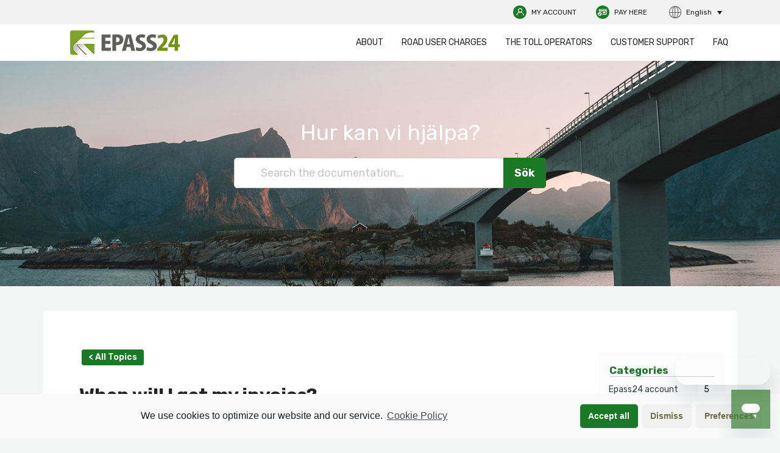

--- FILE ---
content_type: text/html; charset=UTF-8
request_url: https://www.epass24.com/faq/when-will-i-get-my-invoice/
body_size: 13038
content:
<!doctype html>
<html lang="en-US">
<head>
	<meta charset="UTF-8">
    <meta name="viewport" content="width=device-width, initial-scale=1, shrink-to-fit=no">
	<link rel="profile" href="https://gmpg.org/xfn/11">
	<link rel="preconnect" href="https://fonts.gstatic.com"> 

	<title>When will I get my invoice? &#8211; Epass24</title>
<style>.sweet-alert button.cancel { background: #C1C1C1 !important; }</style><meta name='robots' content='max-image-preview:large' />
<link rel="alternate" hreflang="en" href="https://www.epass24.com/faq/when-will-i-get-my-invoice/" />
<link rel='dns-prefetch' href='//use.fontawesome.com' />
<link rel='dns-prefetch' href='//fonts.googleapis.com' />
<link rel='dns-prefetch' href='//s.w.org' />
		<script>
			window._wpemojiSettings = {"baseUrl":"https:\/\/s.w.org\/images\/core\/emoji\/13.0.1\/72x72\/","ext":".png","svgUrl":"https:\/\/s.w.org\/images\/core\/emoji\/13.0.1\/svg\/","svgExt":".svg","source":{"concatemoji":"https:\/\/www.epass24.com\/wp-includes\/js\/wp-emoji-release.min.js?ver=5.7.14"}};
			!function(e,a,t){var n,r,o,i=a.createElement("canvas"),p=i.getContext&&i.getContext("2d");function s(e,t){var a=String.fromCharCode;p.clearRect(0,0,i.width,i.height),p.fillText(a.apply(this,e),0,0);e=i.toDataURL();return p.clearRect(0,0,i.width,i.height),p.fillText(a.apply(this,t),0,0),e===i.toDataURL()}function c(e){var t=a.createElement("script");t.src=e,t.defer=t.type="text/javascript",a.getElementsByTagName("head")[0].appendChild(t)}for(o=Array("flag","emoji"),t.supports={everything:!0,everythingExceptFlag:!0},r=0;r<o.length;r++)t.supports[o[r]]=function(e){if(!p||!p.fillText)return!1;switch(p.textBaseline="top",p.font="600 32px Arial",e){case"flag":return s([127987,65039,8205,9895,65039],[127987,65039,8203,9895,65039])?!1:!s([55356,56826,55356,56819],[55356,56826,8203,55356,56819])&&!s([55356,57332,56128,56423,56128,56418,56128,56421,56128,56430,56128,56423,56128,56447],[55356,57332,8203,56128,56423,8203,56128,56418,8203,56128,56421,8203,56128,56430,8203,56128,56423,8203,56128,56447]);case"emoji":return!s([55357,56424,8205,55356,57212],[55357,56424,8203,55356,57212])}return!1}(o[r]),t.supports.everything=t.supports.everything&&t.supports[o[r]],"flag"!==o[r]&&(t.supports.everythingExceptFlag=t.supports.everythingExceptFlag&&t.supports[o[r]]);t.supports.everythingExceptFlag=t.supports.everythingExceptFlag&&!t.supports.flag,t.DOMReady=!1,t.readyCallback=function(){t.DOMReady=!0},t.supports.everything||(n=function(){t.readyCallback()},a.addEventListener?(a.addEventListener("DOMContentLoaded",n,!1),e.addEventListener("load",n,!1)):(e.attachEvent("onload",n),a.attachEvent("onreadystatechange",function(){"complete"===a.readyState&&t.readyCallback()})),(n=t.source||{}).concatemoji?c(n.concatemoji):n.wpemoji&&n.twemoji&&(c(n.twemoji),c(n.wpemoji)))}(window,document,window._wpemojiSettings);
		</script>
		<style>
img.wp-smiley,
img.emoji {
	display: inline !important;
	border: none !important;
	box-shadow: none !important;
	height: 1em !important;
	width: 1em !important;
	margin: 0 .07em !important;
	vertical-align: -0.1em !important;
	background: none !important;
	padding: 0 !important;
}
</style>
	<link rel='stylesheet' id='wpml-legacy-dropdown-click-0-css'  href='/wp-content/plugins/sitepress-multilingual-cms/templates/language-switchers/legacy-dropdown-click/style.min.css?ver=1' media='all' />
<link rel='stylesheet' id='fontawesome-css'  href='https://use.fontawesome.com/releases/v5.15.2/css/all.css?ver=1.0.0' media='all' />
<link rel='stylesheet' id='google-fonts-css'  href='https://fonts.googleapis.com/css2?family=Rubik%3Awght%40400%3B700&#038;display=swap&#038;ver=1.0.0' media='all' />
<link rel='stylesheet' id='bootstrap-css'  href='/wp-content/themes/epass24/assets/css/bootstrap.min.css?ver=5.7.14' media='all' />
<link rel='stylesheet' id='epass24-style-css'  href='/wp-content/themes/epass24/style.css?ver=1.0.0' media='all' />
<link rel='stylesheet' id='epkb-public-styles-css'  href='/wp-content/plugins/echo-knowledge-base/css/public-styles.min.css?ver=9.11.0' media='all' />
<style id='epkb-public-styles-inline-css'>

		/* KB Core 
		-----------------------------------------------------------------------*/
		#epkb-content-container .epkb-nav-tabs .active:after {
			border-top-color: #F1F1F1!important
		}
		#epkb-content-container .epkb-nav-tabs .active {
			background-color: #F1F1F1!important
		}
		#epkb-content-container .epkb-nav-tabs .active .epkb-category-level-1,
		#epkb-content-container .epkb-nav-tabs .active p {
			color: #000000!important
		}
		#epkb-content-container .epkb-nav-tabs .active:before {
			border-top-color: #686868!important
		}
		
		/* Section  Settings ( Basic, Tab, Category ) Layouts.
		-----------------------------------------------------------------------*/
		#epkb-main-page-container .epkb-category-level-2-3__cat-name, #epkb-main-page-container .epkb-articles-coming-soon, #epkb-main-page-container .epkb-show-all-articles { font-family: Rubik!important;font-weight: 400!important;font-size: 16px!important;
		}
		
		#epkb-main-page-container .epkb-category-level-2-3 {
		    font-size: 16px!important;
		}
		
		/* Article list Settings ( Basic, Tab, Category ) Layouts.
		-----------------------------------------------------------------------*/
		#epkb-main-page-container .epkb-section-body .eckb-article-title__text { font-family: Rubik!important;font-weight: 400!important;font-size: 16px!important;
		}
		#epkb-main-page-container .epkb-section-body .eckb-article-title__icon {
		    font-size: 16px!important;
		}

        /* Article Page - Sidebar
		-----------------------------------------------------------------------*/
		#epkb-sidebar-container-v2 .epkb-category-level-2-3 .epkb-category-level-2-3__cat-name {font-family: inherit;font-weight: inherit;font-size: inherit;
		    color: #868686!important;
		}
	
</style>
<link rel='stylesheet' id='epkb-font-rubik-css'  href='https://fonts.googleapis.com/css?family=Rubik%3A300%2C400%2C500%2C600%2C700%2C800%2C900%2C300italic%2C400italic%2C500italic%2C600italic%2C700italic%2C800italic%2C900italic&#038;ver=5.7.14' media='all' />
<link rel='stylesheet' id='cmplz-cookie-css'  href='/wp-content/plugins/complianz-gdpr/assets/css/cookieconsent.min.css?ver=5.4.0' media='all' />
<script src='https://www.epass24.com/wp-includes/js/jquery/jquery.min.js?ver=3.5.1' id='jquery-core-js'></script>
<script src='https://www.epass24.com/wp-includes/js/jquery/jquery-migrate.min.js?ver=3.3.2' id='jquery-migrate-js'></script>
<script src='/wp-content/plugins/sitepress-multilingual-cms/res/js/jquery.cookie.js?ver=4.4.10' id='jquery.cookie-js'></script>
<script id='wpml-cookie-js-extra'>
var wpml_cookies = {"wp-wpml_current_language":{"value":"en","expires":1,"path":"\/"}};
var wpml_cookies = {"wp-wpml_current_language":{"value":"en","expires":1,"path":"\/"}};
</script>
<script src='/wp-content/plugins/sitepress-multilingual-cms/res/js/cookies/language-cookie.js?ver=4.4.10' id='wpml-cookie-js'></script>
<script src='/wp-content/plugins/wpml-auto-detect-and-redirect-by-ip/static/chosen.jquery.min.js?ver=1.0.0' id='wpml-detect-redirect-chosen-js'></script>
<script id='wpml-detect-redirect-JS-js-extra'>
var wpmldetectredirectajax = {"ajax_url":"https:\/\/www.epass24.com\/wp-admin\/admin-ajax.php"};
</script>
<script src='/wp-content/plugins/wpml-auto-detect-and-redirect-by-ip/static/wpml-auto-detect-redirect.js?ver=1.0.0' id='wpml-detect-redirect-JS-js'></script>
<script src='/wp-content/plugins/sitepress-multilingual-cms/templates/language-switchers/legacy-dropdown-click/script.min.js?ver=1' id='wpml-legacy-dropdown-click-0-js'></script>
<script id='epkb-public-scripts-js-extra'>
var epkb_vars = {"ajaxurl":"\/wp-admin\/admin-ajax.php","msg_try_again":"Please try again later.","error_occurred":"Error occurred (16)","not_saved":"Error occurred (6)","unknown_error":"Unknown error (17)","reload_try_again":"Please reload the page and try again.","save_config":"Saving configuration","input_required":"Input is required","load_template":"Loading Template...","nonce":"d64e6c6375","toc_editor_msg":"The TOC is not displayed because there are no matching headers in the article."};
</script>
<script src='/wp-content/plugins/echo-knowledge-base/js/public-scripts.min.js?ver=9.11.0' id='epkb-public-scripts-js'></script>
<link rel="https://api.w.org/" href="https://www.epass24.com/wp-json/" /><link rel="alternate" type="application/json" href="https://www.epass24.com/wp-json/wp/v2/epkb_post_type_1/5500" /><link rel="EditURI" type="application/rsd+xml" title="RSD" href="https://www.epass24.com/xmlrpc.php?rsd" />
<link rel="wlwmanifest" type="application/wlwmanifest+xml" href="https://www.epass24.com/wp-includes/wlwmanifest.xml" /> 
<meta name="generator" content="WordPress 5.7.14" />
<link rel="canonical" href="https://www.epass24.com/faq/when-will-i-get-my-invoice/" />
<link rel='shortlink' href='https://www.epass24.com/?p=5500' />
<link rel="alternate" type="application/json+oembed" href="https://www.epass24.com/wp-json/oembed/1.0/embed?url=https%3A%2F%2Fwww.epass24.com%2Ffaq%2Fwhen-will-i-get-my-invoice%2F" />
<link rel="alternate" type="text/xml+oembed" href="https://www.epass24.com/wp-json/oembed/1.0/embed?url=https%3A%2F%2Fwww.epass24.com%2Ffaq%2Fwhen-will-i-get-my-invoice%2F&#038;format=xml" />
<meta name="generator" content="WPML ver:4.4.10 stt:7,12,37,1,15,18,4,3,27,31,32,38,40,41,44,2,50;" />
<!-- Google Tag Manager -->
<script>(function(w,d,s,l,i){w[l]=w[l]||[];w[l].push({'gtm.start':
new Date().getTime(),event:'gtm.js'});var f=d.getElementsByTagName(s)[0],
j=d.createElement(s),dl=l!='dataLayer'?'&l='+l:'';j.async=true;j.src=
'https://www.googletagmanager.com/gtm.js?id='+i+dl;f.parentNode.insertBefore(j,f);
})(window,document,'script','dataLayer','GTM-N9BPSFG7');</script>
<!-- End Google Tag Manager --><meta name="generator" content="Elementor 3.11.5; features: e_dom_optimization, a11y_improvements; settings: css_print_method-external, google_font-enabled, font_display-auto">
<style>.recentcomments a{display:inline !important;padding:0 !important;margin:0 !important;}</style><!-- Start of epass24 Zendesk Widget script -->
<script
id="ze-snippet"
src="https://static.zdassets.com/ekr/snippet.js?key=86e8aac1-8b3e-4d22-beb0-87e347400e35"
onload="(function(){ zE('messenger:set', 'locale', 'en-US'); })()"
></script>
<!-- End of epass24 Zendesk Widget script -->
<link rel="icon" href="/wp-content/uploads/cropped-fav-32x32.png" sizes="32x32" />
<link rel="icon" href="/wp-content/uploads/cropped-fav-192x192.png" sizes="192x192" />
<link rel="apple-touch-icon" href="/wp-content/uploads/cropped-fav-180x180.png" />
<meta name="msapplication-TileImage" content="/wp-content/uploads/cropped-fav-270x270.png" />
		<style id="wp-custom-css">
			.elementor-widget-text-editor ol {
	padding-left: 24px;
}

.overlink a, .overlinkfull a {
	padding: 20px;
}

@media(max-width:991px) {
	#header .topbar a {
		white-space: nowrap;
	}
	#hero h1 {
		font-size: 30px;
		line-height: 36px;
	}
	#hero .hero-wrapper {
		padding: 13px;
	}
	.overlink a {
		word-break: break-word;
		font-size: 30px !important;
		line-height: 36px !important;
		padding: 40px 20px
	}
}

:root {
/*--e-global-color-primary: #7EA229;*/
--e-global-color-primary: #1a7925;
--e-global-color-secondary: #323F3E;
--e-global-color-text: #222222;
}

#cmplz-document {
margin: 0 auto;
}

.cmplz-document #hero .hero-wrapper {
	margin: -100px auto 0;
}


/*** Knowledge Base ***/

body, #epkb-content-container {
	background-color: #F4F5F5 !important;
}

.epkb-category-level-1.epkb-category--left-cat-icon > h2 {
	line-height: 1 !important;
}

/* Article icon */
.eckb-article-title-icon:before,
.ep_font_icon_document:before {
	content:"•";
}

.epkb-category-level-2-3 > span.epkb-category-level-2-3__cat-icon {
	margin-top: 14px !important;
}

/* Search button */
#epkb-search-kb {
	padding: 0 30px;
	background-color: #1A7925 !important;
	border-color: #1A7925 !important;
	color: #fff !important;
	font-weight: 700 !important;
}

/* Article list */
#epkb-main-page-container.epkb-basic-template .section-head .epkb-category--left-cat-icon .epkb-cat-icon {
	margin-right: .5em;
}

.eckb-categories-list .epkb-top-category-box {
	float: left !important;
	padding:10px 20px 21px !important;
}

#epkb-main-page-container .epkb-section-body .eckb-article-title__text {
	line-height: 1.2 !important;
}

.epkb-doc-search-container {
	height: 370px;
	padding-top: 100px !important;
	background-color: none;
	background-image: url("/wp-content/uploads/hero.jpg");
	background-position: center;
	background-repeat: no-repeat;
	background-size: cover;
}

#eckb-categories-archive-container-v2 {
	margin: 150px auto 40px;
}

.eckb-categories-list .epkb-top-category-box,
#epkb-content-container, #eckb-categories-archive__body__content {
	border-radius: 5px !important;
}

.eckb-article-body > a {
	color: #1A7925 !important;
}

.eckb-article-title > h2 > a {
	color: black !important;
	text-decoration: none !important;
}

/* Archive */
body.eckb-front-end-body.archive > #page {
	margin-top: 100px;
	padding-top: 200px !important;
	background-image: url("/wp-content/uploads/hero.jpg");
	background-repeat: no-repeat;
	background-position: 0 -50%;
	background-size: 100% 63%;
}

#page > header {
	top: 0;
}

#eckb-categories-archive__body__content__body > main {
	margin-top: 0 !important;
}

.eckb-category-archive-title-icon:before {
	color: #1A7925 !important;
}

header.eckb-category-archive-header,
article.eckb-article-container {
	border-bottom: none !important;
}

#eckb-article-right-sidebar {
	border-radius: 0 5px 5px 0;
}

#eckb-article-content {
	border-radius: 5px 0 0 5px;
}
		</style>
		</head>

<body data-cmplz=1 class="epkb_post_type_1-template-default single single-epkb_post_type_1 postid-5500 d-flex flex-column eckb-front-end-body elementor-default elementor-kit-12">
		<div id="page" class="flex-grow-1">
	<header id="header">
    <div class="topbar">
        <div class="container">      
            <div class="d-flex justify-content-between justify-content-md-end">
                <a class="d-flex align-items-center mx-1 mx-md-3 account-link" href="https://account.epass24.com/en/account/login" rel="nofollow noopener noreferrer" title="My account">
                    <img class="mr-2" alt="My account" src="/wp-content/themes/epass24/assets/images/account.png" srcset="/wp-content/themes/epass24/assets/images/account.png, /wp-content/themes/epass24/assets/images/account@2x.png 2x">
                    <p class="mb-0">My account</p>
                </a>
                <a class="d-flex align-items-center mx-1 mx-md-3 pay-link" href="https://account.epass24.com/pay/step1" rel="nofollow noopener noreferrer" title="Pay now">
                    <img class="mr-2" alt="Pay now" src="/wp-content/themes/epass24/assets/images/pay.png" srcset="/wp-content/themes/epass24/assets/images/pay.png, /wp-content/themes/epass24/assets/images/pay@2x.png 2x">
                    <p class="mb-0">Pay here</p>
                </a>
                
<div class="wpml-ls-statics-shortcode_actions wpml-ls wpml-ls-legacy-dropdown-click js-wpml-ls-legacy-dropdown-click">
	<ul>

		<li class="wpml-ls-slot-shortcode_actions wpml-ls-item wpml-ls-item-en wpml-ls-current-language wpml-ls-first-item wpml-ls-last-item wpml-ls-item-legacy-dropdown-click">

			<a href="#" class="js-wpml-ls-item-toggle wpml-ls-item-toggle">
                <span class="wpml-ls-native">English</span></a>

			<ul class="js-wpml-ls-sub-menu wpml-ls-sub-menu">
							</ul>

		</li>

	</ul>
</div>
            </div>
        </div>
    </div>

    <div class="menu-wrapper">
        <div class="container">
            <nav class="navbar navbar-expand-xl navbar-light align-items-center">

                <a class="logo" href="https://www.epass24.com/" title="Epass24">
                    <img src="/wp-content/themes/epass24/assets/images/logo.png" srcset="/wp-content/themes/epass24/assets/images/logo.png, /wp-content/themes/epass24/assets/images/logo@2x.png 2x" alt="Epass24" alt="Epass24" width="180" height="40">
                </a>

                <button type="button" class="d-block d-xl-none toggler collapsed" data-toggle="collapse" data-target="#navbarNav" aria-controls="navbarNav" aria-expanded="false">
                    <span></span>
                    <span></span>
                    <span></span>
                    <span></span>
                </button>

                <div class="collapse navbar-collapse justify-content-end" id="navbarNav">
                    <ul id="menu-main" class="navbar-nav text-center pt-4 pt-lg-0"><li class="menu-item nav-item menu-about"><a href="https://www.epass24.com/about/" class="nav-link">About</a></li>
<li class="menu-item nav-item menu-road-user-charges"><a href="https://www.epass24.com/road-user-charges/" class="nav-link">Road User Charges</a></li>
<li class="menu-item nav-item menu-the-toll-operators"><a href="https://www.epass24.com/the-toll-operators/" class="nav-link">The Toll Operators</a></li>
<li class="menu-item nav-item menu-customer-support"><a href="https://www.epass24.com/customer-support/" class="nav-link">Customer Support</a></li>
<li class="menu-item nav-item menu-faq"><a href="https://www.epass24.com/faq/" class="nav-link">FAQ</a></li>
</ul>                </div>
            </nav>
        </div>
    </div>
</header>
	<div class="eckb-kb-template "  style="padding-top: 0px; padding-bottom: 0px; padding-left: 0px; padding-right: 0px; margin-top: 0px; margin-bottom: 50px; margin-left: 0px; margin-right: 0px;" >	      		<!-- Article Structure Version 2 Style -->

		<style>			 /* DESKTOP */ 
#eckb-article-page-container-v2  {
				width: 100% }#eckb-article-page-container-v2 #eckb-article-body {
				width: 1140px }
		        /* NO LEFT SIDEBAR */
				#eckb-article-page-container-v2 #eckb-article-body {
				      grid-template-columns:  0 80% 20%;
				}
				#eckb-article-page-container-v2 #eckb-article-left-sidebar {
						display:none;
				}
				#eckb-article-page-container-v2 #eckb-article-content {
						grid-column-start: 1;
						grid-column-end: 3;
					}
				 /* TABLET */ 
@media only screen and ( max-width: 1025px ) {#eckb-article-page-container-v2  {
				width: 100% }#eckb-article-page-container-v2 #eckb-article-body {
				width: 100% }
		        /* NO LEFT SIDEBAR */
				#eckb-article-page-container-v2 #eckb-article-body {
				      grid-template-columns:  0 80% 20%;
				}
				#eckb-article-page-container-v2 #eckb-article-left-sidebar {
						display:none;
				}
				#eckb-article-page-container-v2 #eckb-article-content {
						grid-column-start: 1;
						grid-column-end: 3;
					}
				}

			/* SHARED */
			#eckb-article-page-container-v2 #eckb-article-left-sidebar {
				padding: 10px 10px 10px 10px; ;
				background-color: #FFFFFF;				margin-top: 0px;			}

			#eckb-article-page-container-v2 #eckb-article-content {
				padding: 60px;;
				background-color: #FFFFFF;			}

			.eckb-article-content-created-date-container, .eckb-article-content-last-updated-date-container, .eckb-article-content-author-container, .eckb-ach__article-meta__date-created, .eckb-ach__article-meta__author, .eckb-ach__article-meta__date-updated {
				color: #000000;font-size: 14px !important;			}

			#eckb-article-page-container-v2 #eckb-article-right-sidebar {
				padding: 70px 20px 10px 00px;;
				background-color: #FFFFFF;				margin-top: 0px;			}

			/* MOBILE - Set all columns to full width. */
			@media only screen and ( max-width: 768px ) {

				#eckb-article-page-container-v2 {
					width:100%;
				}
				#eckb-article-page-container-v2 #eckb-article-content {
					grid-column-start: 1;
					grid-column-end: 4;
				}
				#eckb-article-page-container-v2 #eckb-article-left-sidebar {
					grid-column-start: 1;
					grid-column-end: 4;
				}
				#eckb-article-page-container-v2 #eckb-article-right-sidebar {
					grid-column-start: 1;
					grid-column-end: 4;
				}
				#eckb-article-page-container-v2 .eckb-article-toc {
					position: relative;
					float: left;
					width: 100%;
					height: auto;
					top: 0;
				}
				#eckb-article-page-container-v2 #eckb-article-body {
					display: flex;
					flex-direction: column;
				}
				#eckb-article-page-container-v2 #eckb-article-left-sidebar {
					order: 3;
					margin-top: 0px!important;
				}
				#eckb-article-page-container-v2 #eckb-article-content { order: 2; }
				#eckb-article-page-container-v2 #eckb-article-right-sidebar {
					order: 1;
					margin-top: 0px!important;
				}
			}

		</style>    
		<div id="eckb-article-page-container-v2" class="eckb-article-page-content-counter eckb_ap_active_theme_epass24 " data-mobile_breakpoint="768">    <div id="eckb-article-header">
		<div class="epkb-doc-search-container "  style="background-color: #1a7925; padding-top: 20px; padding-right: 0px; padding-bottom: 20px; padding-left: 0px; margin-top: 100px; margin-bottom: 40px;"  >

			<div class="epkb-doc-search-container__title"  style="color: #FFFFFF; font-size:36px;" > Hur kan vi hjälpa?</div>
			<form id="epkb_search_form"  style="width: 40%;"  class="epkb-search epkb-search-form-1" method="get" action="/">

				<div class="epkb-search-box">
					<input type="text"  style="border-width: 1px; border-color: #CCCCCC; background-color: #FFFFFF; background: #FFFFFF;"  id="epkb_search_terms" aria-label="Search the documentation..." name="s" value="" placeholder="Search the documentation..." />
					<input type="hidden" id="epkb_kb_id" value="1"/>
					<div class="epkb-search-box_button-wrap">
						<button type="submit" id="epkb-search-kb"  style="background-color: #40474f; background: #40474f; border-color: #F1F1F1;" >Sök </button>
					</div>
					<div class="loading-spinner"></div>
				</div>
				<div id="epkb_search_results"></div>

			</form>

		</div>  </div>
			<div id="eckb-article-body">  <div id="eckb-article-left-sidebar"></div>
		        <article id="eckb-article-content" data-article-id="5500" >                        <div id="eckb-article-content-header-v2"><div id="eckb-article-content-header-row-1"><div class="eckb-article-content-header-row-left-group"><div id="eckb-article-back-navigation-container"><div class="eckb-navigation-back  "  style="margin-top: 4px; margin-right: 15px; margin-bottom: 15px; margin-left: 4px;" ><div class="eckb-navigation-button"><a tabindex="0" href="https://www.epass24.com/faq/"  style="padding-top: 5px; padding-right: 10px; padding-bottom: 5px; padding-left: 10px; color: #ffffff; background-color: #1a7925; font-size:14px;font-weight:600;border-radius: 3px; border-style: solid; border-width: 1px; border-color: #1a7925;" >&lt; All Topics</a></div></div></div></div></div><div id="eckb-article-content-header-row-2"><div class="eckb-article-content-header-row-left-group"><div id="eckb-article-content-title-container"><h1 class="eckb-article-title">When will I get my invoice?</h1></div></div></div><div id="eckb-article-content-header-row-3"><div class="eckb-article-content-header-row-left-group">
		<div class="eckb-article-content-last-updated-date-container">		<span class="eckb-meta-data-feature-text">Updated</span><span class="eckb-meta-data-feature-value"><time class="entry-date" datetime="2023-09-05T13:44:22+00:00">September 5, 2023</time></span>		</div> </div></div></div><div id="eckb-article-content-body"><p>Please note that passages are invoiced around the 20th of each month AFTER the passages are made. The invoice will be sent per physical post to the address of the registered owner.</p>
<p>Since we cannot always rely on the local post, the easiest way to pay your fees and keep track of ALL your invoices for Norway is to create an EPASS24 account. The invoices will be sent directly to your registered e-mail address. Please create your EPASS24 account here at https://account.epass24.com/en/create/step1</p>
</div><div id="eckb-article-content-footer">
		 <div class="epkb-article-navigation-container ">            				  <div class="epkb-article-navigation__previous">
				  <a href="https://www.epass24.com/faq/legal-basis/" >
					<span class="epkb-article-navigation__label">Previous</span>
					<span title="Legal basis" class="epkb-article-navigation-article__title">
						<span class="epkb-article-navigation__previous__icon epkbfa ep_font_icon_document"></span>
						Legal basis
					</span>
				</a>				  </div>                				  <div class="epkb-article-navigation__next">
				  <a href="https://www.epass24.com/faq/who-has-to-pay-tolls-in-norway/" >
					<span class="epkb-article-navigation__label">Next Question</span>
					<span title="Who has to pay tolls in Norway?" class="epkb-article-navigation-article__title">
						Who has to pay tolls in Norway?
						<span class="epkb-article-navigation__next__icon epkbfa ep_font_icon_document"></span>
					</span>
				</a>
			   				  </div> 
		 </div>        </div>
		        </article><!-- /#eckb-article-content -->     <div id="eckb-article-right-sidebar">
		<style>
			.eckb-acll__title {
				color:#1a7925;
			}
			.eckb-article-cat-layout-list {
				background-color:#fcfcfc;
				font-size: 14px !important;				
			}
			.eckb-article-cat-layout-list a {
				font-size: 14px !important;			}
			body .eckb-acll__cat-item__name {
				color:#323f3e;
				font-size: 14px !important;			}
			.eckb-acll__cat-item__count {
				color:#000000;
				background-color:#FFFFFF;
				border:solid 1px #ffffff;
			}
		</style>

		<div class="eckb-article-cat-layout-list eckb-article-cat-layout-list-reset">
			<div class="eckb-article-cat-layout-list__inner">
				<div class="eckb-acll__title">Categories</div>
				<ul>						
						<li class="eckb--acll__cat-item ">
							<a href="https://www.epass24.com/faq/category/epass24-account/">
								<div>
									<span class="eckb-acll__cat-item__name">
										Epass24 account									</span>
								</div>
								<div>
									<span class="eckb-acll__cat-item__count">
										5									</span>
								</div>
							</a>
						</li>						
						<li class="eckb--acll__cat-item ">
							<a href="https://www.epass24.com/faq/category/epass24-payments/">
								<div>
									<span class="eckb-acll__cat-item__name">
										Payments									</span>
								</div>
								<div>
									<span class="eckb-acll__cat-item__count">
										4									</span>
								</div>
							</a>
						</li>						
						<li class="eckb--acll__cat-item ">
							<a href="https://www.epass24.com/faq/category/rental-leasing-vehicles/">
								<div>
									<span class="eckb-acll__cat-item__name">
										Rental / leasing vehicles									</span>
								</div>
								<div>
									<span class="eckb-acll__cat-item__count">
										3									</span>
								</div>
							</a>
						</li>						
						<li class="eckb--acll__cat-item ">
							<a href="https://www.epass24.com/faq/category/epass24-sweden/">
								<div>
									<span class="eckb-acll__cat-item__name">
										Epass24 Sweden									</span>
								</div>
								<div>
									<span class="eckb-acll__cat-item__count">
										7									</span>
								</div>
							</a>
						</li>						
						<li class="eckb--acll__cat-item eckb--acll__cat-item--active">
							<a href="https://www.epass24.com/faq/category/epass24-norway/">
								<div>
									<span class="eckb-acll__cat-item__name">
										Epass24 Norway									</span>
								</div>
								<div>
									<span class="eckb-acll__cat-item__count">
										12									</span>
								</div>
							</a>
						</li>						
						<li class="eckb--acll__cat-item ">
							<a href="https://www.epass24.com/faq/category/customer-support-faq/">
								<div>
									<span class="eckb-acll__cat-item__name">
										Customer Support									</span>
								</div>
								<div>
									<span class="eckb-acll__cat-item__count">
										2									</span>
								</div>
							</a>
						</li>						
				</ul>
			</div>
		</div>			</div>
			</div><!-- /#eckb-article-body -->              <div id="eckb-article-footer"></div>
		</div><!-- /#eckb-article-page-container -->
		
		<style id="eckb-article-print-styles">
			@media print {
				@page {
					margin: 10px 10px 10px 10px!important;
				}
			}
		</style>
		<style id="eckb-article-styles" type="text/css">@media only screen and (max-width: 768px ){					        #eckb-article-content-header-row-1,					        #eckb-article-content-header-row-2,					        #eckb-article-content-header-row-3,					        #eckb-article-content-header-row-4,					        #eckb-article-content-header-row-5 {					            flex-direction:column;					        }						}#eckb-article-content-header-row-1{					        margin-bottom: 14px;					      }									      #eckb-article-content-header-row-1 .eckb-article-content-header-row-left-group, 					      #eckb-article-content-header-row-1 .eckb-article-content-header-row-right-group {					        align-items: center; 					      }#eckb-article-content-header-row-2{					        margin-bottom: 15px;					      }									      #eckb-article-content-header-row-2 .eckb-article-content-header-row-left-group, 					      #eckb-article-content-header-row-2 .eckb-article-content-header-row-right-group {					        align-items: flex-end; 					      }#eckb-article-content .eckb-article-title {						font-size: 30px  !important;						}#eckb-article-content-header-row-3{					        margin-bottom: 32px;					      }									      #eckb-article-content-header-row-3 .eckb-article-content-header-row-left-group, 					      #eckb-article-content-header-row-3 .eckb-article-content-header-row-right-group {					        align-items: flex-end; 					      }			#eckb-article-content-footer .epkb-article-navigation-container a {				background-color:   #ffffff;				color:              #1a7925;			}			#eckb-article-content-footer .epkb-article-navigation-container a:hover {				background-color:   #ffffff;				color:              #1a7925;			}		</style>		
	</div> 	</div>
        <footer id="footer">
            <div class="container">
                <div class="text-md-left mb-4">
                    <a href="https://www.epass24.com/" class="logo" title="Epass24">
                        <img src="/wp-content/themes/epass24/assets/images/logo-w.png" srcset="/wp-content/themes/epass24/assets/images/logo-w.png, /wp-content/themes/epass24/assets/images/logo-w@2x.png 2x" alt="Epass24" width="180" height="40">
                    </a>
                </div>
                <div class="row">
					<div id="custom_html-2" class="widget_text widget col-lg-3 col-md-6 text-md-left mb-5 widget_custom_html"><div class="textwidget custom-html-widget"><p>
Postal address<br>
ParkTrade Europe AB<br>
Box 55 912<br>
114 36 Stockholm<br>
Sweden<br>
</p>
<p class="mb-4">
<a href="data-protection-policy">Data protection policy</a><br>
<a href="https://d18oow8b9b9oyq.cloudfront.net/docs/Epass24.com+-+Terms+and+Conditions.pdf">Terms & Conditions</a>
</p>
	<ul class="seals">
		<li>
			<img src="/wp-content/themes/epass24/assets/images/seal-1.png">
		</li>
		<li>
			<img src="/wp-content/themes/epass24/assets/images/seal-2.png">
		</li>
	</ul>
	</div></div><div id="nav_menu-3" class="widget col-lg-3 col-md-6 text-md-left mb-5 widget_nav_menu"><ul id="menu-account" class="menu"><li class="nav-item menu-item nav-item menu-register-an-account"><a href="https://account.epass24.com/en/create/step1" class="nav-link">Register an account</a></li>
<li class="nav-item menu-item nav-item menu-login"><a href="https://account.epass24.com/en/account/login" class="nav-link">Login</a></li>
<li class="nav-item menu-item nav-item menu-pay-an-invoice"><a href="https://account.epass24.com/en/pay/step1" class="nav-link">Pay an invoice</a></li>
</ul></div><div id="nav_menu-2" class="widget col-lg-3 col-md-6 text-md-left mb-5 widget_nav_menu"><ul id="menu-main-1" class="menu"><li class="nav-item nav-item menu-item nav-item menu-about"><a href="https://www.epass24.com/about/" class="nav-link">About</a></li>
<li class="nav-item nav-item menu-item nav-item menu-road-user-charges"><a href="https://www.epass24.com/road-user-charges/" class="nav-link">Road User Charges</a></li>
<li class="nav-item nav-item menu-item nav-item menu-the-toll-operators"><a href="https://www.epass24.com/the-toll-operators/" class="nav-link">The Toll Operators</a></li>
<li class="nav-item nav-item menu-item nav-item menu-customer-support"><a href="https://www.epass24.com/customer-support/" class="nav-link">Customer Support</a></li>
<li class="nav-item nav-item menu-item nav-item menu-faq"><a href="https://www.epass24.com/faq/" class="nav-link">FAQ</a></li>
</ul></div><div id="custom_html-3" class="widget_text widget col-lg-3 col-md-6 text-md-left mb-5 widget_custom_html"><h5 class="widget-title">CUSTOMER SUPPORT HOURS</h5><div class="textwidget custom-html-widget"><p class="d-flex mb-1 justify-content-between">Monday - Thursday: <strong>9 a.m. - 5 p.m.</strong></p>
<p class="d-flex mb-1 justify-content-between">Friday: <strong>9 a.m. - 4 p.m.</strong></p>
<p class="d-flex mb-1 justify-content-between">Saturday and Sunday:  <strong>CLOSED</strong></p>
<p class="d-flex mb-1 justify-content-between">Bank holidays: <strong>CLOSED</strong></p>
<br>
<p class="d-flex align-items-center mb-2"><a class="d-flex align-items-center" href="tel:+460844680000"><i class="fas fa-phone mr-2" style="font-size:16px"></i><span>+46 (0) 8 44 68 00 00</span></a></p>
<p class="d-flex align-items-center mb-4"><a class="d-flex align-items-center" href="mailto:en@epass24.com"><i class="fas fa-envelope mr-2" style="font-size:16px"></i><span>en@epass24.com</span></a></p>
</div></div>                </div>
            </div>
            <div class="copyright">
                <div class="container text-center">
                    <p class="mb-0">2026 © EPASS24.COM - all rights reserved. Operated by ParkTrade Europe AB - Registered in Sweden with registration number: 5566730551</p>
                </div>
            </div>
        </footer>
		<!-- Google Tag Manager (noscript) -->
<noscript><iframe src="https://www.googletagmanager.com/ns.html?id=GTM-N9BPSFG7"
height="0" width="0" style="display:none;visibility:hidden"></iframe></noscript>
<!-- End Google Tag Manager (noscript) --><script src='/wp-content/themes/epass24/assets/js/bootstrap.bundle.min.js?ver=1.0.0' id='bootstrap-js'></script>
<script src='/wp-content/themes/epass24/assets/js/main.js?ver=1.0.0' id='epass24-script-js'></script>
<script src='/wp-content/plugins/complianz-gdpr/assets/js/cookieconsent.min.js?ver=5.4.0' id='cmplz-cookie-js'></script>
<script id='cmplz-cookie-config-js-extra'>
var complianz = {"static":"","is_multisite_root":"","set_cookies":[],"block_ajax_content":"","banner_version":"16","version":"5.4.0","a_b_testing":"","do_not_track":"","consenttype":"optin","region":"eu","geoip":"","categories":"<div class=\"cmplz-categories-wrap\"><label for=\"cmplz_functional\"><div class=\"cmplz-slider-checkbox\"><input id=\"cmplz_functional\" style=\"color:#191e23\" tabindex=\"0\" data-category=\"cmplz_functional\" class=\"cmplz-consent-checkbox cmplz-slider-checkbox cmplz_functional\" checked disabled size=\"40\" type=\"checkbox\" value=\"1\" \/><span class=\"cmplz-slider cmplz-round \" ><\/span><\/div><span class=\"cc-category\" style=\"color:#191e23\">Functional<\/span><\/label><\/div><div class=\"cmplz-categories-wrap\"><label for=\"cmplz_statistics\"><div class=\"cmplz-slider-checkbox\"><input id=\"cmplz_statistics\" style=\"color:#191e23\" tabindex=\"0\" data-category=\"cmplz_statistics\" class=\"cmplz-consent-checkbox cmplz-slider-checkbox cmplz_statistics\"   size=\"40\" type=\"checkbox\" value=\"1\" \/><span class=\"cmplz-slider cmplz-round \" ><\/span><\/div><span class=\"cc-category\" style=\"color:#191e23\">Statistics<\/span><\/label><\/div><style>\t\t\t\t\t.cmplz-slider-checkbox input:checked + .cmplz-slider {\t\t\t\t\t\tbackground-color: #1a7925\t\t\t\t\t}\t\t\t\t\t.cmplz-slider-checkbox input:focus + .cmplz-slider {\t\t\t\t\t\tbox-shadow: 0 0 1px #1a7925;\t\t\t\t\t}\t\t\t\t\t.cmplz-slider-checkbox .cmplz-slider:before {\t\t\t\t\t\tbackground-color: #ffffff;\t\t\t\t\t}.cmplz-slider-checkbox .cmplz-slider-na:before {\t\t\t\t\t\tcolor:#ffffff;\t\t\t\t\t}\t\t\t\t\t.cmplz-slider-checkbox .cmplz-slider {\t\t\t\t\t    background-color: #F56E28;\t\t\t\t\t}\t\t\t\t\t<\/style><style>#cc-window.cc-window .cmplz-categories-wrap .cc-check svg {stroke: #191e23}<\/style>","position":"bottom","title":"bottom-right minimal","theme":"minimal","checkbox_style":"slider","use_categories":"hidden","use_categories_optinstats":"visible","header":"","accept":"Accept","revoke":"Manage consent","dismiss":"Dismiss","dismiss_timeout":"10","use_custom_cookie_css":"","custom_css":".cc-window  \n\n \n\n \n\n \n\n \n\n\n\n#cmplz-consent-ui, #cmplz-post-consent-ui {} \n\n#cmplz-consent-ui .cmplz-consent-message {} \n\n#cmplz-consent-ui button, #cmplz-post-consent-ui button {}","readmore_optin":"Cookie Policy","readmore_impressum":"Impressum","accept_informational":"Accept","message_optout":"We use cookies to optimize our website and our service.","message_optin":"We use cookies to optimize our website and our service.","readmore_optout":"Cookie Policy","readmore_optout_dnsmpi":"Do Not Sell My Personal Information","hide_revoke":"","disable_cookiebanner":"","banner_width":"","soft_cookiewall":"","type":"opt-in","layout":"basic","dismiss_on_scroll":"","dismiss_on_timeout":"","cookie_expiry":"365","nonce":"5cc357d1b4","url":"https:\/\/www.epass24.com\/wp-json\/complianz\/v1\/?lang=en&locale=en_US","set_cookies_on_root":"","cookie_domain":"","current_policy_id":"15","cookie_path":"\/","tcf_active":"","colorpalette_background_color":"#f9f9f9","colorpalette_background_border":"#f9f9f9","colorpalette_text_color":"#191e23","colorpalette_text_hyperlink_color":"#191e23","colorpalette_toggles_background":"#1a7925","colorpalette_toggles_bullet":"#ffffff","colorpalette_toggles_inactive":"#F56E28","colorpalette_border_radius":"0px 0px 0px 0px","border_width":"1px 1px 1px 1px","colorpalette_button_accept_background":"#1a7925","colorpalette_button_accept_border":"#1a7925","colorpalette_button_accept_text":"#ffffff","colorpalette_button_deny_background":"#f1f1f1","colorpalette_button_deny_border":"#f1f1f1","colorpalette_button_deny_text":"#6c704c","colorpalette_button_settings_background":"#f1f1f1","colorpalette_button_settings_border":"#f1f1f1","colorpalette_button_settings_text":"#6c704c","buttons_border_radius":"5px 5px 5px 5px","box_shadow":"","animation":"none","animation_fade":"","animation_slide":"","view_preferences":"Preferences","save_preferences":"Save preferences","accept_all":"Accept all","readmore_url":{"eu":"https:\/\/www.epass24.com\/cookie-policy-eu\/"},"privacy_link":{"eu":""},"placeholdertext":"Click to accept marketing cookies and enable this content"};
</script>
<script src='/wp-content/plugins/complianz-gdpr/assets/js/complianz.min.js?ver=5.4.0' id='cmplz-cookie-config-js'></script>
<script src='https://www.epass24.com/wp-includes/js/wp-embed.min.js?ver=5.7.14' id='wp-embed-js'></script>
				<script type="text/plain" async class="cmplz-script cmplz-stats" src="https://www.googletagmanager.com/gtag/js?id=G-NKCBLSSZPH"></script><!-- Statistics script Complianz GDPR/CCPA -->
					<script type="text/plain" class="cmplz-stats">window.dataLayer = window.dataLayer || [];
function gtag(){dataLayer.push(arguments);}
gtag('js', new Date());
gtag('config', 'G-NKCBLSSZPH', {
	cookie_flags:'secure;samesite=none',
	
});
</script>    </body>
</html>

--- FILE ---
content_type: text/css
request_url: https://www.epass24.com/wp-content/themes/epass24/style.css?ver=1.0.0
body_size: 5298
content:
/*!
Theme Name: Epass24
Version: 1.0.0
Text Domain: epass24
*/

:root {
    --e-global-color-primary: #006147;
    --e-global-color-secondary: #323f3e;
    --e-global-color-text: #222222;
}

html, body {
    min-height: 100%;
    height: 100%;
}

body {
    -webkit-font-smoothing: antialiased;
    font-family: 'Rubik', sans-serif;
    color: var(--e-global-color-text);
    font-size: 14px;
    line-height: 20px;
}

@media (min-width: 1400px) {
    body {
        font-size: 14px;
        line-height: 20px;
    }
}

@media (min-width: 1600px) {
    body {
        font-size: 16px;
        line-height: 24px;
    }
}

@media (max-width: 991px) {
    body {
        font-size: 16px;
        line-height: 24px;
    }   
}

strong {
    font-weight: 700;
}

h1, h2, h3, h4, h5, h6 {
    font-weight: 700;
}

h1 {
    font-size: 32px;
    line-height: 40px;
}

h2 {
    font-size: 32px;
    line-height: 40px;
}

h3 {
    font-size: 32px;
    line-height: 40px;
}

h4, h5 {
    line-height: 30px !important;
}

.btn {
    height: 48px;
    line-height: 48px;
    border-radius: 4px;
    transition: opacity 0.3s ease, background-color 0.3s ease, color 0.3s ease;
	-webkit-transition: opacity 0.3s ease, background-color 0.3s ease, color 0.3s ease;
    text-shadow: none;
    outline: 0;
}

.btn-primary {
    padding: 0 30px;
    background-color: var(--e-global-color-primary) !important;
    border-color: var(--e-global-color-primary) !important;
    color: #fff !important;
    font-weight: 700;
}

.btn-primary:hover,
.btn-primary:focus {
    background-color: var(--e-global-color-primary);
    border-color: var(--e-global-color-primary);
    outline: 0;
	opacity: 0.9;
    box-shadow: none;
}

.btn-primary.focus, .btn-primary:focus,
.btn-primary:not(:disabled):not(.disabled).active:focus, 
.btn-primary:not(:disabled):not(.disabled):active:focus {
    box-shadow: none;
    background-color: var(--e-global-color-primary);
    border-color: var(--e-global-color-primary);
}

.btn-outline-primary {
    padding: 0 30px;
    background-color: transparent !important;
    border-color: var(--e-global-color-primary) !important;
    border-width: 1px;
    color: var(--e-global-color-primary) !important;
    font-weight: 700;
}

.btn-outline-primary:hover,
.btn-outline-primary:focus {
    background-color: transparent !important;
    border-color: var(--e-global-color-primary);
    color: var(--e-global-color-primary) !important;
    outline: 0;
	opacity: 0.9;
    box-shadow: none;
}

.btn-outline-primary.focus, .btn-outline-primary:focus,
.btn-outline-primary:not(:disabled):not(.disabled).active:focus, 
.btn-outline-primary:not(:disabled):not(.disabled):active:focus {
    box-shadow: none;
    background-color: transparent;
    border-color: var(--e-global-color-primary);
}

section {
    padding: 50px 0;
}

section.has-padding.elementor-section.elementor-section-boxed > .elementor-container {
    padding-left: 15px;
    padding-right: 15px;
}

.elementor-section.elementor-section-boxed.entry-content > .elementor-container {
    padding: 60px 0px 30px;
    background-color: #fff;
    border-radius: 5px;
    margin-top: -90px;
}

.elementor-section.elementor-section-boxed.inner-content > .elementor-container {
    padding: 40px 0px 30px;
    background-color: #fff;
    border-radius: 5px;
    margin-top: -10px;
}

.elementor-section.elementor-section-boxed.entry-content > .elementor-container>.elementor-column>.elementor-element-populated,
.elementor-section.elementor-section-boxed.inner-content > .elementor-container>.elementor-column>.elementor-element-populated {
    padding: 0 30px;
}

.entry-content a:not(.btn),
.inner-content a:not(.btn) {
    text-decoration: underline !important;
}

.entry-content .rounded img {
    border-radius: 10px;
    position: relative;
    z-index: 1;
}

.entry-content .rounded {
    position: relative;
}

.entry-content .rounded:after {
    content: '';
    display: block;
    position: absolute;
    width: 100%;
    height: 100%;
    top: 10px;
    left: 10px;
    background-color: var(--e-global-color-primary);
    border-radius: 10px;
}

.entry-content p,
.inner-content p,
body .elementor-widget:not(:last-child) {
    margin-bottom: 25px;
}

.entry-content .elementor-text-editor p:last-child,
.inner-content .elementor-text-editor p:last-child  {
    margin-bottom: 0px;
}

.entry-content h2,
.inner-content h2 {
    font-size: 36px;
    line-height: 42px !important;
}

.entry-content h5 {
   max-width: 450px;
   margin: 0 auto;
}

.entry-content em,
.inner-content em {
    opacity: 0.8;
}

.entry-content ul,
.inner-content ul {
    list-style: none;
    margin: 0;
    padding: 0;
}

.entry-content ul li,
.inner-content ul li {
    margin-bottom: 10px;
    display: flex;
    display: -ms-flexbox;
    align-items: center;
    -ms-flex-align: center;
}

.entry-content ul li:last-child,
.inner-content ul li:last-child {
    margin-bottom: 0px;
}

.entry-content ul li .fas,
.inner-content ul li .fas {
    margin-right: 10px;
    font-size: 16px;
    color: var(--e-global-color-primary);
}

.entry-content figure,
.inner-content figure {
    margin: 40px auto;
    max-width: 460px;
    font-size: 20px;
}

.entry-content blockquote,
.inner-content blockquote {
    font-size: 30px;
    line-height: 42px;
}

@media (max-width: 991px) {
    .entry-content figure,
    .inner-content figure {
        max-width: 100%;
    }
    .entry-content blockquote,
    .inner-content blockquote {
        font-size: 24px;
    }
    .entry-content .elementor-text-editor p:last-child,
    .inner-content .elementor-text-editor p:last-child  {
        margin-bottom: 25px;
    }
    .elementor-section.elementor-section-boxed.inner-content > .elementor-container {
        padding: 10px 0px 30px;
    }
}

@media (max-width: 575px) {
    section:last-child {
        padding-bottom: 0;
    }
}

@media (min-width: 1400px) {
    .container {
        max-width: 1320px;
    }
    body .elementor-section.elementor-section-boxed > .elementor-container {
        max-width: 1320px;
    }
    h1, h2, h3 {
        font-size: 40px;
        line-height: 48px !important;
    }
}

@media (min-width: 1600px) {
    .container {
        max-width: 1440px;
    }
    body .elementor-section.elementor-section-boxed > .elementor-container {
        max-width: 1440px;
    }
    h1, h2, h3 {
        font-size: 40px;
        line-height: 48px !important;
    }
}

@media (min-width: 1920px) {
    .container {
        max-width: 1600px;
    }
    body .elementor-section.elementor-section-boxed > .elementor-container {
        max-width: 1600px;
    }
}

.elementor-widget-heading .elementor-heading-title.elementor-size-large {
    line-height: 36px;
}

/* Header */

#header {
    background-color: #fff;
    position: fixed;
    width: 100%;
    z-index: 10;
    transition: all 0.3s ease-out;
}

#header.sticky {
    box-shadow: 0 1px 3px rgba(110,110,110,0.3);
}

#header .topbar {
    padding: 5px 0;
    background-color: #f2f2f2;
}

#header .topbar img {
    width: 22px;
    height: 22px;
    background-color: var(--e-global-color-primary);
    border-radius: 50%;
}

#header .topbar a {
    color: var(--e-global-color-text);
    font-size: 12px;
    text-transform: capitalize;
    transition: opacity 0.3s ease-out;
}

#header .topbar a:hover,
#header .topbar a:focus {
    opacity: 0.8;
    text-decoration: none;
}

#header .topbar a.account-link,
#header .topbar a.pay-link {
    text-transform: uppercase;
}

#header .menu-wrapper {
    padding: 10px 0;
}

#header .navbar {
    padding: 0;
}

#header .navbar .nav-link {
    padding: 0 15px;
    font-size: 14px;
    line-height: 24px;
    position: relative;
    text-transform: uppercase;
    color: var(--e-global-color-text);
    transition: opacity 0.3s ease-out;
}

#header .navbar .nav-link:hover,
#header .navbar .nav-link:focus {
    opacity: 0.7;
}

@media (min-width: 1200px) {
    #header .navbar .nav-item:last-child .nav-link {
        padding-right: 0;
    }
}

@media (min-width: 1400px) {
    #header .topbar {
        padding: 8px 0;
    }
    #header .topbar a {
        font-size: 14px;
    }
    #header .menu-wrapper {
        padding: 15px 0;
    }
    #header .navbar .nav-link {
        font-size: 14px;
    }
}

@media (max-width:1199px) {
    #header .navbar .nav-link {
        margin-bottom: 1rem;
    }
    #header .topbar img {
        width: 20px;
        height: 20px;
    }
}

@media (max-width: 374px) {
    #header .topbar a {
        font-size: 9px;
    }
}

#header .navbar-light .navbar-toggler {
    border: none;
    padding: 0;
}

#header .navbar-light .navbar-toggler-icon {
    background-image: url("data:image/svg+xml,%3csvg xmlns='http://www.w3.org/2000/svg' width='30' height='30' viewBox='0 0 30 30'%3e%3cpath stroke='#222' stroke-linecap='round' stroke-miterlimit='10' stroke-width='2' d='M4 7h22M4 15h22M4 23h22'/%3e%3c/svg%3e");
}

#header .logo {
    width: 180px;
    height: auto;
    display: block;
    position: relative;
}

#header .logo img {
    margin-left: 30px;
    max-width: 100%;
    width: 100%;
    height: auto;
    transition: all 0.3s ease-out;
}

@media (max-width:991px) {
    #header .logo img {
        margin-left: 0;
    }
    #header .navbar-collapse ul {
        margin-top: 20px;
        background-color: #fff;
    } 
    #header .navbar .nav-link {
        color: var(--e-global-color-text);
    }
}

/* Toggler */

#header .toggler {
    appearance: none;
    -webkit-appearance: none;
    position: relative;
    width: 30px;
    height: 18px;
    background: none;
    border: none;
    -webkit-transform: rotate(0deg);
    -moz-transform: rotate(0deg);
    -o-transform: rotate(0deg);
    transform: rotate(0deg);
    -webkit-transition: .5s ease-in-out;
    -moz-transition: .5s ease-in-out;
    -o-transition: .5s ease-in-out;
    transition: .5s ease-in-out;
    cursor: pointer;
}
#header .toggler span {
    display: block;
    position: absolute;
    height: 2px;
    width: 100%;
    background: var(--e-global-color-text);
    border-radius: 2px;
    opacity: 1;
    left: 0;
    -webkit-transform: rotate(0deg);
    -moz-transform: rotate(0deg);
    -o-transform: rotate(0deg);
    transform: rotate(0deg);
    -webkit-transition: .25s ease-in-out;
    -moz-transition: .25s ease-in-out;
    -o-transition: .25s ease-in-out;
    transition: .25s ease-in-out;
}

#header .toggler span:nth-child(1) {
    top: 0px;
}
#header .toggler span:nth-child(2),#header .toggler span:nth-child(3) {
    top: 8px;
}
#header .toggler span:nth-child(4) {
    top: 16px;
    width: 75%;
    right: 0;
    left: auto;
}
#header .toggler:hover span:nth-child(4) {
    width: 100%;
}
#header .toggler:not(.collapsed) span:nth-child(1) {
    top: 8px;
    width: 0%;
    left: 50%;
}
#header .toggler:not(.collapsed) span:nth-child(2) {
    -webkit-transform: rotate(45deg);
    -moz-transform: rotate(45deg);
    -o-transform: rotate(45deg);
    transform: rotate(45deg);
}
#header .toggler:not(.collapsed) span:nth-child(3) {
    -webkit-transform: rotate(-45deg);
    -moz-transform: rotate(-45deg);
    -o-transform: rotate(-45deg);
    transform: rotate(-45deg);
}
#header .toggler:not(.collapsed) span:nth-child(4) {
    top: 10px;
    width: 0%;
    right: 50%;
}

/* Content */

.entry-title {
    padding-top: 90px;
}

body .elementor-column-gap-default>.elementor-column>.elementor-element-populated {
    padding: 0;
}

main {
    margin-top: 90px;
}

#hero .elementor-container {
    min-height: 400px;
    align-items: center;
    -ms-flex-align: center;
}

body #hero .elementor-widget:not(:last-child) {
    margin-bottom: 10px;
}

body:not(.home) #hero .elementor-container {
    min-height: initial;
    margin-top: 90px;
    padding: 60px 0;
}

#hero h1, #hero p {
    color: #fff;
}

#hero h1 {
    line-height: 44px;
}

#hero p {
    margin-bottom: 0;
    max-width: 560px;
}

#hero .hero-wrapper {
    margin: -100px 15px 0;
    padding: 20px;
    max-width: 800px;
    border-radius: 5px;
    background: rgba(0,0,0,0.2);
}

body:not(.home) #hero .hero-wrapper {
    width: auto;
}

@media (max-width: 1199px) {
    #hero .hero-wrapper {
        margin: 0 auto;
    }
}

@media (max-width: 1199px) {
    #hero .hero-wrapper {
        margin: 0 auto;
        max-width: 90%;
    }
}

.inner .elementor-widget-wrap {
    background-color: #fff;
    border-radius: 5px;
    position: relative;
}

.inner .bottom {
    position: absolute;
    bottom: 30px;
    width: auto !important;
}

.inner .bottom p {
    margin-bottom: 0;
}

#banner h2, #banner p {
    color: #fff;
}

.border-top-left-radius .elementor-widget-wrap {
    border-top-left-radius: 5px !important;
}

.border-top-right-radius .elementor-widget-wrap {
    border-top-right-radius: 5px !important;
}

.border-bottom-left-radius .elementor-widget-wrap {
    border-bottom-left-radius: 5px !important;
}

.border-bottom-right-radius .elementor-widget-wrap {
    border-bottom-right-radius: 5px !important;
}

.min-height {
    min-height: 300px !important;
}

.part {
    font-size: 28px;
    line-height: 34px;
}

@media (max-width: 991px) {
    .entry-content {
        border-radius: 0 !important;
        padding: 0 !important;
    }
    .inner-content {
        border-radius: 0 !important;
        padding-left: 0 !important;
        padding-right: 0 !important;
    }
    .inner .elementor-widget-wrap {
        border-radius: 0 !important;
    }
    .order {
        order: -1;
        -ms-flex-order: -1;
    }
    .border-top-left-radius .elementor-widget-wrap {
        border-top-left-radius: 5px !important;
        border-top-right-radius: 5px !important;
        border-bottom-left-radius: 0px !important;
        border-bottom-right-radius: 0px !important;
    }
    
    .border-top-right-radius .elementor-widget-wrap {
        border-top-left-radius: 0px !important;
        border-top-right-radius: 0px !important;
        border-bottom-left-radius: 5px !important;
        border-bottom-right-radius: 5px !important;
    }
    
    .border-bottom-left-radius .elementor-widget-wrap {
        border-top-left-radius: 0px !important;
        border-top-right-radius: 0px !important;
        border-bottom-left-radius: 5px !important;
        border-bottom-right-radius: 5px !important;
    }
    
    .border-bottom-right-radius .elementor-widget-wrap {
        border-top-left-radius: 5px !important;
        border-top-right-radius: 5px !important;
        border-bottom-left-radius: 0px !important;
        border-bottom-right-radius: 0px !important;
    }
    .part { 
        font-size: 20px;
        line-height: 24px;
        margin-bottom: 40px !important;
    }
    .elementor-counter {
        margin-bottom: 40px;
    }
    body:not(.home) #hero .elementor-container {
        min-height: initial;
        margin-top: 0px;
        padding: 60px 0;
    }
}

#banner .elementor-container {
    padding: 50px 0;
}

.counter-title {
    font-size: 24px;
}

@media (min-width: 1400px) {
    #hero .hero-wrapper {
        max-width: 900px;
    }
    #hero p {
        font-size: 18px;
        line-height: 24px;
        max-width: 740px;
    }
    .min-height {
        min-height: 400px !important;
    }
    #banner .elementor-container {
        padding: 50px 0;
    }
    .elementor-counter-number-wrapper {
        font-size: 70px !important;
    }
    .elementor-counter-title {
        font-size: 20px !important;
    }
    .counter-title {
        font-size: 28px;
    }
}

@media (min-width: 1600px) {
    #hero .hero-wrapper {
        max-width: 1000px;
    }
    #hero p {
        font-size: 22px;
        line-height: 32px;
        max-width: 900px;
    }
    #hero .elementor-container {
        min-height: 560px;
    }
    .min-height {
        min-height: 450px !important;
    }
    .elementor-counter-number-wrapper {
        font-size: 80px !important;
    }
    .elementor-counter-title {
        font-size: 24px !important;
    }
    .counter-title {
        font-size: 32px;
    }
}


/* Footer */

#footer {
    padding: 40px 0 20px;
    background-color: var(--e-global-color-secondary);
    color: #fff;
}

#footer .widget-title {
    font-size: 16px;
    text-transform: uppercase;
    font-weight: 400;
    color: #fff;
    line-height: 20px !important;
    margin-bottom: 20px;
}

#footer .logo img {
    max-width: 100%;
    width: 180px;
    height: 40px;
    object-fit: cover;
}

#footer a,
#footer a:hover,
#footer a:focus {
    color: #fff;
    text-decoration: none;
    transition: opacity 0.3s ease-in-out;
}

#footer a:hover,
#footer a:focus {
    opacity: 0.8;
}

#footer ul {
    list-style: none;
    padding: 0;
    margin: 0;
}

#footer ul.social,
#footer ul.seals {
    display: flex;
    display: -ms-flexbox;
    margin: 0 -10px;
}

#footer ul.social li,
#footer ul.seals li {
    padding: 0 10px;
}

#footer ul.social li a {
    display: block;
    width: 48px;
    height: 48px;
    text-align: center;
    line-height: 48px;
    font-size: 24px;
    color: var(--e-global-color-secondary);
    background-color: #fff;
    border-radius: 50%;
}

#footer ul li a {
    text-transform: uppercase;
}

#footer ul.seals li a {
    display: block;
    width: 48px;
    height: 48px;
    text-align: center;
    line-height: 48px;
    font-size: 24px;
}

#footer ul.seals li img {
    width: 70px;
    height: auto;
}

#footer .nav-link {
    padding: 0;
}

#footer .nav-item {
    margin-bottom: 5px;
}

#footer .nav-item:last-child {
    margin-bottom: 0;
}

#footer .copyright {
    font-size: 13px;
    border-top: 1px solid rgba(255,255,255,0.1);
    padding: 25px 0 5px;
}

@media (max-width: 991px) {
    #footer ul.social,
    #footer ul.seals {
        justify-content: flex-start;
        -ms-flex-pack: start;
    }
}

.wpml-ls-legacy-dropdown-click {
    width: auto;
    margin-left: 10px;
}

.wpml-ls-legacy-dropdown-click a {
    background: none;
    border: none;
}

.wpml-ls-legacy-dropdown-click .wpml-ls-sub-menu a {
    padding: 8px 10px;
}

.wpml-ls-legacy-dropdown-click .wpml-ls-sub-menu {
    border: 1px solid var(--e-global-color-text);
    background: #fff;
    border-radius: 5px;
    width: 115px;
    top: 38px;
    left: 27px;
    right: auto;
}

.wpml-ls-legacy-dropdown-click .wpml-ls-flag {
    border-radius: 50%;
}

.wpml-ls-legacy-dropdown-click a:hover, 
.wpml-ls-legacy-dropdown-click a:focus, 
.wpml-ls-legacy-dropdown-click .wpml-ls-current-language:hover>a {
    background: none;
}

@media (max-width: 991px) {
    .wpml-ls-legacy-dropdown-click .wpml-ls-sub-menu {
        width: 110px;
        top: 35px;
        left: auto;
        right: 0;
    }
    .wpml-ls-legacy-dropdown-click .wpml-ls-flag+span {
        position: relative;
        top: 0px;
    }
}

.wpml-ls-legacy-dropdown-click a.wpml-ls-item-toggle:before {
    content: "";
    display: inline-block;
    width: 20px;
    height: 20px;
    background-position: center center;
    background-repeat: no-repeat;
    background-size: cover;
    background-image: url(//d2qqhg1gmuhqmd.cloudfront.net/release/2.0.18/app/img/icons/lang_icon@2x.png);
    vertical-align: middle;
    margin-right: 5px;
}

@media (max-width: 991px) {
    .wpml-ls-legacy-dropdown-click a.wpml-ls-item-toggle:before {
        width: 18px;
        height: 18px;
    }
}

/* Operators */

.operators .operator {
    display: flex;
    display: -ms-flexbox;
    justify-content: center;
    -ms-flex-pack: center;
    align-items: center;
    -ms-flex-align: center;
    padding: 15px 0px;
}

.operators .operator img {
    width: 60%;
}

@media (max-width:767px ) {
    .operators .operator img {
        width: 100%;
        max-width: 200px;
    }
}

.road ul {
    width: auto;
    float: left;
    margin-right: 50px;
}

.road img {
    width: 50%;
    float: left;
    object-fit: cover;
    height: 250px;
}

@media (max-width:991px ) {
    .road ul {
        width: 100%;
        float: none;
        margin-bottom: 50px;
    }
    .road img {
        display: none;
    }
}

.overlink,
.overlinkfull {
    height: 100%;
}

.overlink a,
.overlinkfull a {
    position: absolute;
    top: 0;
    left: 0;
    bottom: 0;
    right: 0;
    display: flex;
    display: -ms-flexbox;
    align-items: center;
    -ms-flex-align: center;
    justify-content: center;
    -ms-flex-pack: center;
    width: 100%;
    height: 100%;
    z-index: 1;
    transition: all 0.3s ease-out;
}

.overlink a:hover,
.overlink a:focus {
    transform: scale(1.05);
    opacity: 0.8;
}

.overlinkfull a:hover,
.overlinkfull a:focus {
    background-color: rgba(255,255,255,0.2);
}

@media(max-width:991px) {
    .overlink a {
        padding: 30px;
        position: static;
    }
} 

.cli-style-v2 .cli-bar-btn_container .cli-plugin-button {
    border-radius: 5px;
    font-weight: 700;
}

.cli-tab-footer .wt-cli-privacy-accept-btn {
    border-radius: 5px;
    font-weight: 700;
}

--- FILE ---
content_type: application/x-javascript
request_url: https://www.epass24.com/wp-content/themes/epass24/assets/js/main.js?ver=1.0.0
body_size: 294
content:
(function($){
    'use strict';
    /**
     * Sticky Header
     */
    window.addEventListener('scroll', function(e) {
        if (window.pageYOffset >= 1) {
            jQuery('#header').addClass("sticky");
        } else {
            jQuery('#header').removeClass("sticky");
        }
    });
})(jQuery);